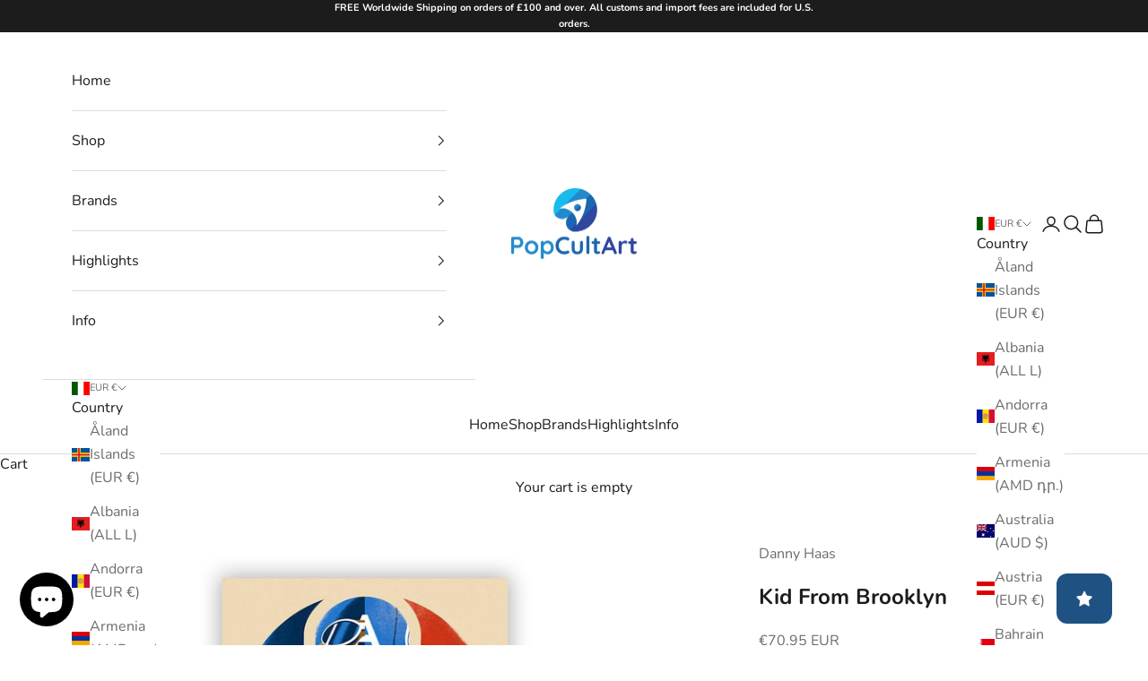

--- FILE ---
content_type: text/javascript; charset=utf-8
request_url: https://popcultart.com/en-it/products/kid-from-brooklyn.js?
body_size: 1138
content:
{"id":6871641325729,"title":"Kid From Brooklyn","handle":"kid-from-brooklyn","description":"\u003cp data-mce-fragment=\"1\"\u003e\u003ca href=\"https:\/\/popcultart.com\/collections\/marvel\"\u003e\u003cb data-mce-fragment=\"1\"\u003e\u003ci data-mce-fragment=\"1\"\u003e\u003cimg style=\"display: block; margin-left: auto; margin-right: auto;\" src=\"https:\/\/cdn.shopify.com\/s\/files\/1\/2730\/6172\/files\/Marvel-min_240x240.png?v=1623416705\" alt=\"\"\u003e\u003c\/i\u003e\u003c\/b\u003e\u003c\/a\u003e\u003c\/p\u003e\n\u003ch5 data-mce-fragment=\"1\"\u003e\n\u003cb data-mce-fragment=\"1\"\u003e\u003ci data-mce-fragment=\"1\"\u003e\u003c\/i\u003e\u003c\/b\u003e\u003cb data-mce-fragment=\"1\"\u003e\u003ci data-mce-fragment=\"1\"\u003eDescription\u003c\/i\u003e\u003c\/b\u003e\n\u003c\/h5\u003e\n\u003cp data-mce-fragment=\"1\"\u003e\u003ci data-mce-fragment=\"1\"\u003e\u003cspan data-mce-fragment=\"1\" style=\"font-weight: 400;\" data-mce-style=\"font-weight: 400;\"\u003eOfficially licensed fine art \u003c\/span\u003e\u003c\/i\u003e\u003ci data-mce-fragment=\"1\"\u003e\u003cspan data-mce-fragment=\"1\" style=\"font-weight: 400;\" data-mce-style=\"font-weight: 400;\"\u003eLithograph\u003c\/span\u003e\u003c\/i\u003e\u003ci data-mce-fragment=\"1\"\u003e\u003cspan data-mce-fragment=\"1\" style=\"font-weight: 400;\" data-mce-style=\"font-weight: 400;\"\u003e designed by Danny Haas, inspired by Captain America: The First Avenger.\u003c\/span\u003e\u003c\/i\u003e\u003c\/p\u003e\n\u003cp data-mce-fragment=\"1\"\u003e\u003ci data-mce-fragment=\"1\"\u003e\u003cspan data-mce-fragment=\"1\" style=\"font-weight: 400;\" data-mce-style=\"font-weight: 400;\"\u003eTM \u0026amp; ©2021\u003c\/span\u003e\u003c\/i\u003e\u003cspan data-mce-fragment=\"1\" style=\"font-weight: 400;\" data-mce-style=\"font-weight: 400;\"\u003e ACME Archives Ltd. and \u003c\/span\u003e\u003cspan data-mce-fragment=\"1\" style=\"font-weight: 400;\" data-mce-style=\"font-weight: 400;\"\u003eMarvel.\u003c\/span\u003e \u003ci data-mce-fragment=\"1\"\u003e\u003cspan data-mce-fragment=\"1\" style=\"font-weight: 400;\" data-mce-style=\"font-weight: 400;\"\u003eAll Rights Reserved.\u003c\/span\u003e\u003c\/i\u003e\u003c\/p\u003e\n\u003cp data-mce-fragment=\"1\"\u003e\u003cb data-mce-fragment=\"1\"\u003e\u003ci data-mce-fragment=\"1\"\u003eSpecifications\u003c\/i\u003e\u003c\/b\u003e\u003c\/p\u003e\n\u003ctable data-mce-fragment=\"1\"\u003e\n\u003ctbody data-mce-fragment=\"1\"\u003e\n\u003ctr data-mce-fragment=\"1\"\u003e\n\u003ctd data-mce-fragment=\"1\"\u003e\n\u003cp data-mce-fragment=\"1\"\u003e\u003cb data-mce-fragment=\"1\"\u003ePrinting Method\u003c\/b\u003e\u003c\/p\u003e\n\u003c\/td\u003e\n\u003ctd data-mce-fragment=\"1\"\u003e\n\u003cp data-mce-fragment=\"1\"\u003e\u003ci data-mce-fragment=\"1\"\u003e\u003cspan data-mce-fragment=\"1\" style=\"font-weight: 400;\" data-mce-style=\"font-weight: 400;\"\u003eLithograph\u003c\/span\u003e\u003c\/i\u003e\u003c\/p\u003e\n\u003c\/td\u003e\n\u003c\/tr\u003e\n\u003ctr data-mce-fragment=\"1\"\u003e\n\u003ctd data-mce-fragment=\"1\"\u003e\n\u003cp data-mce-fragment=\"1\"\u003e\u003cb data-mce-fragment=\"1\"\u003eEdition Size\u003c\/b\u003e\u003c\/p\u003e\n\u003c\/td\u003e\n\u003ctd data-mce-fragment=\"1\"\u003e\n\u003cp data-mce-fragment=\"1\"\u003e\u003ci data-mce-fragment=\"1\"\u003e\u003cspan data-mce-fragment=\"1\" style=\"font-weight: 400;\" data-mce-style=\"font-weight: 400;\"\u003e295\u003c\/span\u003e\u003c\/i\u003e\u003cspan data-mce-fragment=\"1\" style=\"font-weight: 400;\" data-mce-style=\"font-weight: 400;\"\u003e pieces\u003c\/span\u003e\u003c\/p\u003e\n\u003c\/td\u003e\n\u003c\/tr\u003e\n\u003ctr data-mce-fragment=\"1\"\u003e\n\u003ctd data-mce-fragment=\"1\"\u003e\n\u003cp data-mce-fragment=\"1\"\u003e\u003cb data-mce-fragment=\"1\"\u003eSize\u003c\/b\u003e\u003c\/p\u003e\n\u003c\/td\u003e\n\u003ctd data-mce-fragment=\"1\"\u003e\n\u003cp data-mce-fragment=\"1\"\u003e\u003cspan data-mce-fragment=\"1\" style=\"font-weight: 400;\" data-mce-style=\"font-weight: 400;\"\u003e12 x 24 inches\u003c\/span\u003e\u003c\/p\u003e\n\u003c\/td\u003e\n\u003c\/tr\u003e\n\u003ctr data-mce-fragment=\"1\"\u003e\n\u003ctd data-mce-fragment=\"1\"\u003e\n\u003cp data-mce-fragment=\"1\"\u003e\u003cb data-mce-fragment=\"1\"\u003eMiscellaneous\u003c\/b\u003e\u003c\/p\u003e\n\u003c\/td\u003e\n\u003ctd data-mce-fragment=\"1\"\u003e\n\u003cp data-mce-fragment=\"1\"\u003e\u003cspan data-mce-fragment=\"1\" style=\"font-weight: 400;\" data-mce-style=\"font-weight: 400;\"\u003eHand Numbered.\u003c\/span\u003e\u003c\/p\u003e\n\u003cp data-mce-fragment=\"1\"\u003e\u003cspan data-mce-fragment=\"1\" style=\"font-weight: 400;\" data-mce-style=\"font-weight: 400;\"\u003eComes with COA\u003c\/span\u003e\u003c\/p\u003e\n\u003cp data-mce-fragment=\"1\"\u003e\u003cspan data-mce-fragment=\"1\" style=\"font-weight: 400;\" data-mce-style=\"font-weight: 400;\"\u003e(certificate of authenticity)\u003c\/span\u003e\u003c\/p\u003e\n\u003c\/td\u003e\n\u003c\/tr\u003e\n\u003ctr data-mce-fragment=\"1\"\u003e\n\u003ctd data-mce-fragment=\"1\"\u003e\n\u003cp data-mce-fragment=\"1\"\u003e\u003cb data-mce-fragment=\"1\"\u003eShipping time\u003c\/b\u003e\u003c\/p\u003e\n\u003c\/td\u003e\n\u003ctd data-mce-fragment=\"1\"\u003e\n\u003cp data-mce-fragment=\"1\"\u003e\u003cspan data-mce-fragment=\"1\" style=\"font-weight: 400;\" data-mce-style=\"font-weight: 400;\"\u003e4 weeks\u003c\/span\u003e\u003c\/p\u003e\n\u003c\/td\u003e\n\u003c\/tr\u003e\n\u003c\/tbody\u003e\n\u003c\/table\u003e","published_at":"2021-08-02T12:05:27+01:00","created_at":"2021-07-20T11:40:45+01:00","vendor":"Danny Haas","type":"Lithograph","tags":["__with:worthy","ACME Archives Ltd.","Avengers","Captain America","Civil War","Marvel","Red Skull","Sold Out","The Winter Soldier","Trending"],"price":7095,"price_min":7095,"price_max":7095,"available":false,"price_varies":false,"compare_at_price":null,"compare_at_price_min":0,"compare_at_price_max":0,"compare_at_price_varies":false,"variants":[{"id":40406982787233,"title":"Default Title","option1":"Default Title","option2":null,"option3":null,"sku":"","requires_shipping":true,"taxable":true,"featured_image":null,"available":false,"name":"Kid From Brooklyn","public_title":null,"options":["Default Title"],"price":7095,"weight":1000,"compare_at_price":null,"inventory_management":"shopify","barcode":"","requires_selling_plan":false,"selling_plan_allocations":[]}],"images":["\/\/cdn.shopify.com\/s\/files\/1\/2730\/6172\/products\/Kid-From-Brooklyn-Lithograph-Danny-Haas-PopCultArt.jpg?v=1761559366","\/\/cdn.shopify.com\/s\/files\/1\/2730\/6172\/products\/Kid-From-Brooklyn-Lithograph-Danny-Haas-PopCultArt-2.jpg?v=1761559369"],"featured_image":"\/\/cdn.shopify.com\/s\/files\/1\/2730\/6172\/products\/Kid-From-Brooklyn-Lithograph-Danny-Haas-PopCultArt.jpg?v=1761559366","options":[{"name":"Title","position":1,"values":["Default Title"]}],"url":"\/en-it\/products\/kid-from-brooklyn","media":[{"alt":"Kid From Brooklyn | Marvel Captain America | Danny Haas | PopCultArt ","id":22692113383585,"position":1,"preview_image":{"aspect_ratio":1.0,"height":1500,"width":1500,"src":"https:\/\/cdn.shopify.com\/s\/files\/1\/2730\/6172\/products\/Kid-From-Brooklyn-Lithograph-Danny-Haas-PopCultArt.jpg?v=1761559366"},"aspect_ratio":1.0,"height":1500,"media_type":"image","src":"https:\/\/cdn.shopify.com\/s\/files\/1\/2730\/6172\/products\/Kid-From-Brooklyn-Lithograph-Danny-Haas-PopCultArt.jpg?v=1761559366","width":1500},{"alt":"Kid From Brooklyn-Danny Haas-PopCultArt","id":29610231103649,"position":2,"preview_image":{"aspect_ratio":1.0,"height":2048,"width":2048,"src":"https:\/\/cdn.shopify.com\/s\/files\/1\/2730\/6172\/products\/Kid-From-Brooklyn-Lithograph-Danny-Haas-PopCultArt-2.jpg?v=1761559369"},"aspect_ratio":1.0,"height":2048,"media_type":"image","src":"https:\/\/cdn.shopify.com\/s\/files\/1\/2730\/6172\/products\/Kid-From-Brooklyn-Lithograph-Danny-Haas-PopCultArt-2.jpg?v=1761559369","width":2048}],"requires_selling_plan":false,"selling_plan_groups":[]}